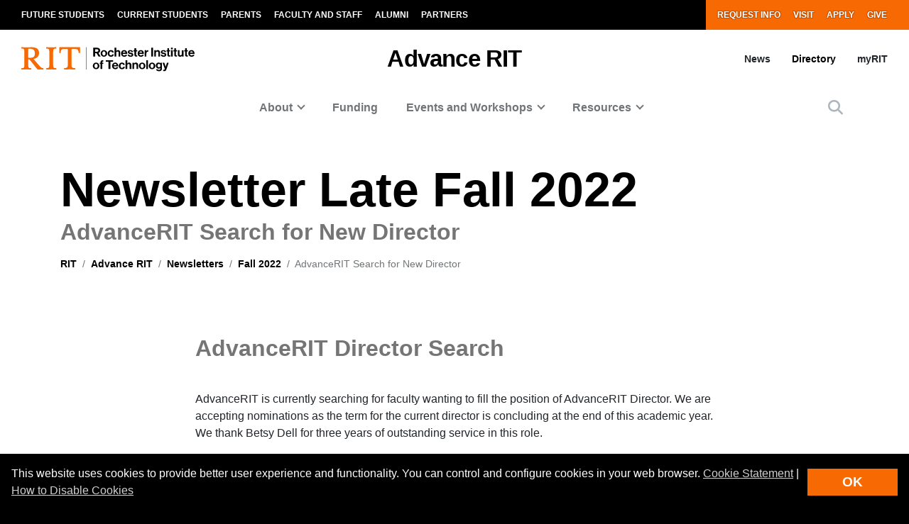

--- FILE ---
content_type: text/html; charset=UTF-8
request_url: https://www.rit.edu/advance/newsletter/late-fall-2022/story/advancerit-search-new-director
body_size: 14809
content:
<!-- START 'full_template_top' -->
<!DOCTYPE html>
<html lang="en" dir="ltr" prefix="content: http://purl.org/rss/1.0/modules/content/  dc: http://purl.org/dc/terms/  foaf: http://xmlns.com/foaf/0.1/  og: http://ogp.me/ns#  rdfs: http://www.w3.org/2000/01/rdf-schema#  schema: http://schema.org/  sioc: http://rdfs.org/sioc/ns#  sioct: http://rdfs.org/sioc/types#  skos: http://www.w3.org/2004/02/skos/core#  xsd: http://www.w3.org/2001/XMLSchema# ">
	<head>
		<!-- START 'head_meta_tags' -->
		    <meta name="college" content="Diversity and Inclusion"/>
		<meta charset="utf-8" />
<meta name="description" content="" />
<link rel="canonical" href="https://www.rit.edu/advance/newsletter/late-fall-2022/story/advancerit-search-new-director" />
<meta name="Generator" content="Drupal 10 (https://www.drupal.org)" />
<meta name="MobileOptimized" content="width" />
<meta name="HandheldFriendly" content="true" />
<meta name="viewport" content="width=device-width, initial-scale=1.0" />

		<!-- END 'head_meta_tags' -->

					<link rel="apple-touch-icon" sizes="180x180" href="/sites/all/themes/uwbase/rit_bootstrap_2019/favicon/apple-touch-icon.png">
			<link rel="icon" type="image/png" sizes="48x48" href="/sites/all/themes/uwbase/rit_bootstrap_2019/favicon/favicon-48x48.png">
			<link rel="icon" type="image/png" sizes="32x32" href="/sites/all/themes/uwbase/rit_bootstrap_2019/favicon/favicon-32x32.png">
			<link rel="icon" type="image/png" sizes="16x16" href="/sites/all/themes/uwbase/rit_bootstrap_2019/favicon/favicon-16x16.png">
			<link rel="manifest" href="/sites/all/themes/uwbase/rit_bootstrap_2019/favicon/site.webmanifest">
			<link rel="shortcut icon" href="/sites/all/themes/uwbase/rit_bootstrap_2019/favicon/favicon.ico">
		
		<link rel="preconnect" href="https://66356383.global.siteimproveanalytics.io">
		<link rel="preconnect" href="https://secure-ds.serving-sys.com">
		<link rel="preconnect" href="https://bs.serving-sys.com">
		<link rel="preconnect" href="https://connect.facebook.net">
		<link rel="preconnect" href="https://www.facebook.com">
		<link rel="preconnect" href="https://cdn.rit.edu">
		<link rel="preconnect" href="https://www.googletagmanager.com">
		<link rel="preconnect" href="https://www.google.com">
		<link rel="preconnect" href="https://www.google-analytics.com">
		<link rel="preconnect" href="https://s.ytimg.com">
		<link rel="preconnect" href="https://kit.fontawesome.com">
		<link rel="preconnect" href="https://kit-free.fontawesome.com">

										<!-- START 'title_tag' -->
		<title>AdvanceRIT Search for New Director | Advance RIT | RIT</title>
		<!-- END 'title_tag' -->

		<!-- START 'head_styles_and_scripts' -->
		<link rel="stylesheet" media="all" href="/advance/sites/rit.edu.advance/files/css/css_pY_khF8qqUPTHb-OlDlJ4j8ghOdSk2BwQhex2G9eOCA.css?delta=0&amp;language=en&amp;theme=rit_bootstrap_subtheme&amp;include=eJxtzkEOAiEMheELgag7T0MKNoiWYcIryeDpHWd0Y9z1b77Fi0LAcIHAJu53YYASw8Ta2F1bn0kOdKdlf0y1FZL8ZMOLSp4eX_JJ07L6UKtCG83-fDxdXJIaSCx0rCL9CPSgNy78T3Vw812zwK1p32m3NBhQLtvwFzwnTG8" />
<link rel="stylesheet" media="all" href="/advance/sites/rit.edu.advance/files/css/css_h3iMVmgGK4rTQhNofR7ggbLJ-dlWp_RoL__ECwTSLN8.css?delta=1&amp;language=en&amp;theme=rit_bootstrap_subtheme&amp;include=eJxtzkEOAiEMheELgag7T0MKNoiWYcIryeDpHWd0Y9z1b77Fi0LAcIHAJu53YYASw8Ta2F1bn0kOdKdlf0y1FZL8ZMOLSp4eX_JJ07L6UKtCG83-fDxdXJIaSCx0rCL9CPSgNy78T3Vw812zwK1p32m3NBhQLtvwFzwnTG8" />

		<link rel="stylesheet" href="https://kit.fontawesome.com/ae149fa543.css" media="print" onload="this.media='all'; this.onload=null;">
		<noscript><link rel="stylesheet" href="https://kit.fontawesome.com/ae149fa543.css"></noscript>
		<!-- CUSTOMBLOCK: <head> CSS -->
		<script type="application/json" data-drupal-selector="drupal-settings-json">{"path":{"baseUrl":"\/advance\/","pathPrefix":"","currentPath":"node\/377982","currentPathIsAdmin":false,"isFront":false,"currentLanguage":"en"},"pluralDelimiter":"\u0003","suppressDeprecationErrors":true,"gtag":{"tagId":"","consentMode":false,"otherIds":[],"events":[],"additionalConfigInfo":[]},"ajaxPageState":{"libraries":"[base64]","theme":"rit_bootstrap_subtheme","theme_token":null},"ajaxTrustedUrl":[],"gtm":{"tagId":null,"settings":{"data_layer":"dataLayer","include_environment":false},"tagIds":["GTM-TKNM7FX"]},"data":{"extlink":{"extTarget":true,"extTargetAppendNewWindowDisplay":true,"extTargetAppendNewWindowLabel":"(opens in a new window)","extTargetNoOverride":false,"extNofollow":false,"extTitleNoOverride":false,"extNoreferrer":false,"extFollowNoOverride":false,"extClass":"0","extLabel":"(link is external)","extImgClass":false,"extSubdomains":false,"extExclude":".*\\.rit\\.edu","extInclude":"","extCssExclude":"","extCssInclude":"","extCssExplicit":"","extAlert":false,"extAlertText":"This link will take you to an external web site. We are not responsible for their content.","extHideIcons":false,"mailtoClass":"0","telClass":"","mailtoLabel":"(link sends email)","telLabel":"(link is a phone number)","extUseFontAwesome":false,"extIconPlacement":"append","extPreventOrphan":false,"extFaLinkClasses":"fa fa-external-link","extFaMailtoClasses":"fa fa-envelope-o","extAdditionalLinkClasses":"","extAdditionalMailtoClasses":"","extAdditionalTelClasses":"","extFaTelClasses":"fa fa-phone","allowedDomains":null,"extExcludeNoreferrer":""}},"user":{"uid":0,"permissionsHash":"159d9ce5988ebd58592dad3be62d28e02d472e9222b0fcc1c20fb46943896998"}}</script>
<script src="/advance/sites/rit.edu.advance/files/js/js_Xc5reeqGn8UOFONUON6mYP5l4XPM0hak45cF_T8qECo.js?scope=header&amp;delta=0&amp;language=en&amp;theme=rit_bootstrap_subtheme&amp;include=eJxtzNEOwjAIBdAfWlf1za9pqBLsZNIANft8qyYmNnshOdwLuDmXxz1etVXgGb-cSIQYkwNF6mP0DAts_8t10uIpi7i5Qk2nw_Ecfwx20VLd9krEkoHDshv2O2FWfCLwkFvLfsMVhwfNUFPzwhY7w5vhwxeRpVp-"></script>
<script src="/advance/sites/all/modules/google_tag/js/gtag.js?t9ddcr"></script>
<script src="/advance/sites/all/modules/google_tag/js/gtm.js?t9ddcr"></script>

		<!-- CUSTOMBLOCK: <head> JS -->
		<!-- END 'head_styles_and_scripts' -->
	</head>
	<body class="node-377982 node-type-newsletter_story px-0 preload">
		<!-- START 'header_content' -->
				<nav aria-label="Skip to main content">
			<a href="#main-content" class="visually-hidden focusable">
				Skip to main content
			</a>
		</nav>
		<div id="overlay-body" class="position-fixed"></div>
		<div class="d-none">
			<svg xmlns="http://www.w3.org/2000/svg">
	<symbol viewBox="0 0 379.8 52.66" id="rit-logo-full">
		<title>RIT Logo with Text</title>
		<g id="rit_logo_with_text" data-name="Layer 2">
			<rect class="divider" x="142.23" width="0.75" height="49.01" fill="var(--color-2)"/>
			<g class="rit-full-text" fill="var(--color-2)">
				<path class="cls-1" d="M164.9,13.08h-3.2v7.48h-4.06V1.19h8.5A6.79,6.79,0,0,1,171.21,3a5.78,5.78,0,0,1,1.73,4.2,5.35,5.35,0,0,1-3.85,5.42l4.85,7.94h-4.55Zm-3.2-3.2h4.06c2.06,0,3.14-.95,3.14-2.65s-1.14-2.63-3.09-2.63H161.7Zm12.16,3.74a7.26,7.26,0,1,1,14.52,0,7.26,7.26,0,1,1-14.52,0Zm10.78,0c0-2.71-1.27-4.55-3.52-4.55s-3.52,1.84-3.52,4.55,1.25,4.52,3.52,4.52S184.64,16.33,184.64,13.62Zm4.76,0c0-4.14,2.71-7.34,6.93-7.34,3.6,0,5.82,2.09,6.31,5.09H199a2.55,2.55,0,0,0-2.55-2.14c-2.22,0-3.36,1.71-3.36,4.39S194.2,18,196.45,18a2.59,2.59,0,0,0,2.79-2.36h3.55c-.24,3-2.55,5.31-6.26,5.31C192.14,21,189.4,17.76,189.4,13.62Zm18.66-5.15h.08a4.43,4.43,0,0,1,4-2.19c2.87,0,4.79,2.17,4.79,5.2v9.07h-3.68V12a2.31,2.31,0,0,0-2.41-2.55,2.9,2.9,0,0,0-2.82,3.2v7.88h-3.68V1.19h3.68Zm10.51,5.12c0-4.12,2.79-7.31,6.85-7.31,4.47,0,6.85,3.41,6.85,8.37H222.2c.27,2.14,1.46,3.47,3.55,3.47a2.59,2.59,0,0,0,2.68-1.71h3.63c-.51,2.46-2.71,4.55-6.28,4.55C221.17,21,218.57,17.73,218.57,13.59Zm3.68-1.49h6.18a2.93,2.93,0,0,0-3-3C223.52,9.12,222.58,10.29,222.25,12.1Zm10.86,4h3.41c.24,1.6,1.38,2.3,3,2.3s2.55-.62,2.55-1.6c0-1.33-1.76-1.46-3.66-1.84-2.49-.49-4.93-1.16-4.93-4.2s2.49-4.44,5.66-4.44c3.66,0,5.69,1.81,6,4.6H241.8c-.16-1.49-1.11-2-2.68-2s-2.38.54-2.38,1.54c0,1.19,1.84,1.3,3.82,1.71,2.33.49,4.9,1.14,4.9,4.39,0,2.79-2.38,4.47-5.85,4.47C235.57,21,233.33,19,233.11,16.06ZM246,6.66H248V2.32h3.6V6.66h2.38V9.09h-2.38v7.37a1.22,1.22,0,0,0,1.38,1.38c.46,0,1.08,0,1.08,0v2.71s-.84.05-2.3.05c-1.79,0-3.76-.7-3.76-3.33V9.09H246Zm9,6.93c0-4.12,2.79-7.31,6.85-7.31,4.47,0,6.85,3.41,6.85,8.37H258.65c.27,2.14,1.46,3.47,3.55,3.47a2.59,2.59,0,0,0,2.68-1.71h3.63C268,18.87,265.8,21,262.22,21,257.62,21,255,17.73,255,13.59Zm3.68-1.49h6.18a2.93,2.93,0,0,0-3-3C260,9.12,259,10.29,258.7,12.1ZM274,8.88h.08c.84-1.57,1.79-2.38,3.41-2.38a2.4,2.4,0,0,1,.87.11V9.83h-.08c-2.41-.24-4.14,1-4.14,4v6.77h-3.68V6.66H274Zm10.83-7.69h3.93V20.55h-3.93ZM295,8.55h.08a4.51,4.51,0,0,1,4.12-2.28c2.87,0,4.79,2.17,4.79,5.2v9.07h-3.68V12a2.31,2.31,0,0,0-2.41-2.55,2.9,2.9,0,0,0-2.82,3.2v7.88h-3.68V6.66H295Zm10.4,7.5h3.41c.24,1.6,1.38,2.3,3,2.3s2.55-.62,2.55-1.6c0-1.33-1.76-1.46-3.66-1.84-2.49-.49-4.93-1.16-4.93-4.2s2.49-4.44,5.66-4.44c3.66,0,5.69,1.81,6,4.6h-3.33c-.16-1.49-1.11-2-2.68-2s-2.38.54-2.38,1.54c0,1.19,1.84,1.3,3.82,1.71,2.33.49,4.9,1.14,4.9,4.39,0,2.79-2.38,4.47-5.85,4.47C307.9,21,305.66,19,305.44,16.06Zm12.92-9.4h1.92V2.32h3.6V6.66h2.38V9.09h-2.38v7.37a1.22,1.22,0,0,0,1.38,1.38c.46,0,1.08,0,1.08,0v2.71s-.84.05-2.3.05c-1.79,0-3.76-.7-3.76-3.33V9.09h-1.92Zm9.8-5.47h3.68v3.3h-3.68Zm0,5.47h3.68V20.55h-3.68Zm5.25,0h1.92V2.32h3.6V6.66h2.38V9.09h-2.38v7.37a1.22,1.22,0,0,0,1.38,1.38c.46,0,1.08,0,1.08,0v2.71s-.84.05-2.3.05c-1.79,0-3.76-.7-3.76-3.33V9.09h-1.92ZM352,20.55V18.93h-.08a4.46,4.46,0,0,1-4,2c-3.09,0-4.82-2-4.82-5V6.66h3.66V15.3c0,1.63.73,2.52,2.3,2.52,1.73,0,2.79-1.3,2.79-3.14v-8h3.68V20.55Zm5.12-13.89H359V2.32h3.6V6.66H365V9.09h-2.38v7.37A1.22,1.22,0,0,0,364,17.84c.46,0,1.08,0,1.08,0v2.71s-.84.05-2.3.05c-1.79,0-3.76-.7-3.76-3.33V9.09h-1.92Zm9,6.93c0-4.12,2.79-7.31,6.85-7.31,4.47,0,6.85,3.41,6.85,8.37H369.73c.27,2.14,1.46,3.47,3.55,3.47A2.59,2.59,0,0,0,376,16.41h3.63c-.51,2.46-2.71,4.55-6.28,4.55C368.7,21,366.1,17.73,366.1,13.59Zm3.68-1.49H376a2.93,2.93,0,0,0-3-3C371.05,9.12,370.11,10.29,369.78,12.1Z"/><path class="cls-1" d="M156.66,41a7.26,7.26,0,1,1,14.52,0,7.26,7.26,0,1,1-14.52,0Zm10.78,0c0-2.71-1.27-4.55-3.52-4.55S160.4,38.28,160.4,41s1.25,4.52,3.52,4.52S167.44,43.69,167.44,41Z"/><path class="cls-1" d="M171.83,34h1.9V32.78c0-3.39,2.63-4.58,6.18-4.2v2.84c-1.73-.08-2.49.14-2.49,1.57v1h2.49v2.55h-2.49V47.92h-3.68V36.57h-1.9Z"/><path class="cls-1" d="M185.42,28.55H201v3.3h-5.82V47.92h-3.93V31.86h-5.82Z"/><path class="cls-1" d="M198.88,41c0-4.12,2.79-7.31,6.85-7.31,4.47,0,6.85,3.41,6.85,8.37H202.51c.27,2.14,1.46,3.47,3.55,3.47a2.59,2.59,0,0,0,2.68-1.71h3.63c-.51,2.46-2.71,4.55-6.28,4.55C201.48,48.33,198.88,45.1,198.88,41Zm3.68-1.49h6.18a2.93,2.93,0,0,0-3-3C203.84,36.49,202.89,37.66,202.56,39.47Z"/><path class="cls-1" d="M213.61,41c0-4.14,2.71-7.34,6.93-7.34,3.6,0,5.82,2.09,6.31,5.09h-3.6a2.55,2.55,0,0,0-2.55-2.14c-2.22,0-3.36,1.71-3.36,4.39s1.06,4.39,3.3,4.39A2.59,2.59,0,0,0,223.44,43H227c-.24,3-2.55,5.31-6.26,5.31C216.35,48.33,213.61,45.13,213.61,41Z"/><path class="cls-1" d="M232.27,35.84h.08a4.43,4.43,0,0,1,4-2.19c2.87,0,4.79,2.17,4.79,5.2v9.07H237.5V39.39a2.31,2.31,0,0,0-2.41-2.55,2.9,2.9,0,0,0-2.82,3.2v7.88h-3.68V28.55h3.68Z"/><path class="cls-1" d="M247.06,35.92h.08a4.51,4.51,0,0,1,4.12-2.28c2.87,0,4.79,2.17,4.79,5.2v9.07h-3.68V39.39A2.31,2.31,0,0,0,250,36.84a2.9,2.9,0,0,0-2.82,3.2v7.88h-3.68V34h3.6Z"/><path class="cls-1" d="M257.64,41a7.26,7.26,0,1,1,14.52,0,7.26,7.26,0,1,1-14.52,0Zm10.78,0c0-2.71-1.27-4.55-3.52-4.55s-3.52,1.84-3.52,4.55,1.25,4.52,3.52,4.52S268.42,43.69,268.42,41Z"/><path class="cls-1" d="M273.92,28.55h3.68V47.92h-3.68Z"/><path class="cls-1" d="M279.36,41a7.26,7.26,0,1,1,14.52,0,7.26,7.26,0,1,1-14.52,0Zm10.78,0c0-2.71-1.27-4.55-3.52-4.55S283.1,38.28,283.1,41s1.25,4.52,3.52,4.52S290.14,43.69,290.14,41Z"/><path class="cls-1" d="M295.2,48.33h3.66c.3.87,1.08,1.54,2.79,1.54,2.09,0,3.09-1,3.09-2.9V45.46h-.08A4.49,4.49,0,0,1,301,47.08c-3.09,0-6.12-2.44-6.12-6.64s2.49-6.8,6-6.8a4.48,4.48,0,0,1,3.85,1.84h.05V34h3.55V46.86a5.39,5.39,0,0,1-1.65,4.23,7.27,7.27,0,0,1-5,1.57C297.91,52.66,295.58,51,295.2,48.33Zm9.72-8c0-2-1.08-3.76-3.3-3.76-1.87,0-3.11,1.46-3.11,3.79s1.25,3.74,3.14,3.74C304,44.13,304.92,42.42,304.92,40.36Z"/><path class="cls-1" d="M311,49.57h1.3c1.46,0,2.06-.76,2.06-1.9a12.05,12.05,0,0,0-1.06-3.76L309.61,34h3.87l2.06,6.26c.43,1.27.89,3,.89,3h.05s.38-1.76.81-3l2-6.26H323l-4.85,14.25c-1.06,3.09-2.09,4.2-4.9,4.2H311Z"/>
			</g>
			<g class="rit-short-text" fill="var(--color-1)">
				<path d="M15.58,3.52a17.89,17.89,0,0,1,3.54-.07l1,0c6.15,0,9.68,3.63,9.68,10,0,4.61-1.22,7.26-3.94,8.59-2.54,1.24-6.21,1.23-10.46,1.23H15V5.76c0-.09,0-.19,0-.3,0-.71,0-1.67.55-1.94M48.21,49V46L47.86,46c-3.48-.55-4.53-1-6.82-3.62L26.69,25.73c7.55-1,12.21-6,12.21-13.3,0-4.74-1.81-8.15-5.39-10.16C30.8.75,27,0,22,0c-1.51,0-3.07.09-4.57.15S14.32.26,12.82.3C10.76.26,8.65.21,6.61.15S2.47,0,.42,0H0V3H.6C2.89,3,5.47,3,6.15,5.24c.63,1.9.63,7.25.63,9v20c0,2.86,0,7.64-.63,9.55C5.45,46,2.66,46,.41,46H0v3H.42c1.81,0,3.64-.09,5.41-.15s3.6-.11,5.39-.15,3.57.1,5.3.15,3.26.11,4.87.14h.42V46h-.6c-2.25,0-4.81,0-5.55-2.19-.63-1.9-.63-6.7-.63-9V26.59c2.68,0,2.92.31,4.3,2,.26.31.55.67.88,1.06l12,15L35.7,49h.21c.9,0,1.82-.09,2.71-.14s1.79-.11,2.68-.15c1.07,0,2.17.09,3.22.15s2.17.11,3.25.14Z"/><path d="M69.74,34.23V14.78c0-2.29,0-7.64.69-9.53C71.27,3,74,3,76.25,3h.41V0h-.42c-1.78,0-3.6.09-5.35.14S67.21.26,65.37.3,61.89.21,60.19.15,56.72,0,55,0h-.42V3H55c2.22,0,5,0,5.82,2.2.69,1.89.69,7.24.69,9.53V34.23c0,2.29,0,7.64-.69,9.53C60,46,57.19,46,55,46h-.41v3H55c1.81,0,3.67-.09,5.46-.15s3.63-.11,5.41-.15,3.55.09,5.29.15,3.42.11,5.09.14h.42V46h-.41c-2.22,0-5,0-5.82-2.2-.69-1.89-.69-7.25-.69-9.53"/><path d="M128.68,12.72V0H83.22V12.72h3v-.4C86.51,4,89.64,3.7,96.71,3.7h.73c1.76,0,3.42,0,4.07.63a1.24,1.24,0,0,1,.32.92V38.66c0,5-.69,7-7.61,7.3l-.39,0v3h.42c2,0,3.95-.09,5.85-.15s3.74-.11,5.6-.14,4,.09,6,.15,4,.11,6,.15h.42V46l-.4,0c-6.92-.29-7.61-2.34-7.61-7.3V5.25a1.11,1.11,0,0,1,.32-.83c.8-.79,3-.76,4.76-.73h1c6.91,0,9.14,2,9.54,8.63l0,.39Z"/>
			</g>
		</g>
	</symbol>
	<symbol viewBox="0 0 129 50" id="rit-logo-short">
		<g class="rit-short-text">
			<path d="M15.58,3.52a17.89,17.89,0,0,1,3.54-.07l1,0c6.15,0,9.68,3.63,9.68,10,0,4.61-1.22,7.26-3.94,8.59-2.54,1.24-6.21,1.23-10.46,1.23H15V5.76c0-.09,0-.19,0-.3,0-.71,0-1.67.55-1.94M48.21,49V46L47.86,46c-3.48-.55-4.53-1-6.82-3.62L26.69,25.73c7.55-1,12.21-6,12.21-13.3,0-4.74-1.81-8.15-5.39-10.16C30.8.75,27,0,22,0c-1.51,0-3.07.09-4.57.15S14.32.26,12.82.3C10.76.26,8.65.21,6.61.15S2.47,0,.42,0H0V3H.6C2.89,3,5.47,3,6.15,5.24c.63,1.9.63,7.25.63,9v20c0,2.86,0,7.64-.63,9.55C5.45,46,2.66,46,.41,46H0v3H.42c1.81,0,3.64-.09,5.41-.15s3.6-.11,5.39-.15,3.57.1,5.3.15,3.26.11,4.87.14h.42V46h-.6c-2.25,0-4.81,0-5.55-2.19-.63-1.9-.63-6.7-.63-9V26.59c2.68,0,2.92.31,4.3,2,.26.31.55.67.88,1.06l12,15L35.7,49h.21c.9,0,1.82-.09,2.71-.14s1.79-.11,2.68-.15c1.07,0,2.17.09,3.22.15s2.17.11,3.25.14Z"/><path d="M69.74,34.23V14.78c0-2.29,0-7.64.69-9.53C71.27,3,74,3,76.25,3h.41V0h-.42c-1.78,0-3.6.09-5.35.14S67.21.26,65.37.3,61.89.21,60.19.15,56.72,0,55,0h-.42V3H55c2.22,0,5,0,5.82,2.2.69,1.89.69,7.24.69,9.53V34.23c0,2.29,0,7.64-.69,9.53C60,46,57.19,46,55,46h-.41v3H55c1.81,0,3.67-.09,5.46-.15s3.63-.11,5.41-.15,3.55.09,5.29.15,3.42.11,5.09.14h.42V46h-.41c-2.22,0-5,0-5.82-2.2-.69-1.89-.69-7.25-.69-9.53"/><path d="M128.68,12.72V0H83.22V12.72h3v-.4C86.51,4,89.64,3.7,96.71,3.7h.73c1.76,0,3.42,0,4.07.63a1.24,1.24,0,0,1,.32.92V38.66c0,5-.69,7-7.61,7.3l-.39,0v3h.42c2,0,3.95-.09,5.85-.15s3.74-.11,5.6-.14,4,.09,6,.15,4,.11,6,.15h.42V46l-.4,0c-6.92-.29-7.61-2.34-7.61-7.3V5.25a1.11,1.11,0,0,1,.32-.83c.8-.79,3-.76,4.76-.73h1c6.91,0,9.14,2,9.54,8.63l0,.39Z"/>
		</g>
	</symbol>
</svg>
		</div>
		<noscript><iframe src="https://www.googletagmanager.com/ns.html?id=GTM-TKNM7FX"
                  height="0" width="0" style="display:none;visibility:hidden"></iframe></noscript>

		  <div class="dialog-off-canvas-main-canvas" data-off-canvas-main-canvas>
    


	

			<!-- START 'header__mobile' -->
	<header aria-label="Mobile header" id="header--mobile" class="no-link-underlines">
										<div id="mobile-progress-bar" class="progressz position-fixed w-100 bg-white d-md-none">
					<div class="progress-barz h-100" role="progressbar" aria-label="Content Progress Bar"></div>
			</div>
											<nav id="header--mobile--section-jump" class="d-md-none border-bottom shadow-sm">
					<div class="text-center">
				<div class="jump-nav-container d-block d-md-none"></div>
			</div>
			</nav>
										
	<!-- START 'nav_main_mobile' -->
	<nav id="header--mobile--nav--left" class="position-fixed d-md-none h-100 p-2 pb-4 font-weight-bold bg-black">
		<a href="" class="d-inline-block p-1 px-3 text-white button--close" aria-label="Close Menu Button" role="button">&#x2715;</a>
		<div>
																	

				<div class="container">
								<a href="/request-information" class="nav-link first py-0 pr-2 d-inline-block w-auto cta-mobile-nav-link cta-mobile-nav-link-main nav-link-smaller text-gray-500 font-weight-normal ">Request Info</a>
							<a href="/visit" class="nav-link py-0 pr-2 d-inline-block w-auto cta-mobile-nav-link cta-mobile-nav-link-main nav-link-smaller text-gray-500 font-weight-normal ">Visit</a>
							<a href="/admissions/apply" class="nav-link py-0 pr-2 d-inline-block w-auto cta-mobile-nav-link cta-mobile-nav-link-main nav-link-smaller text-gray-500 font-weight-normal ">Apply</a>
																					<a href="/giving" class="nav-link last py-0 pr-2 d-inline-block w-auto cta-mobile-nav-link cta-mobile-nav-link-main nav-link-smaller text-gray-500 font-weight-normal ">Give</a>
		
							
		</div>
										<hr class="m-3" />
				
				<nav role="navigation" aria-labelledby="block-mainnavigation-2-menu" id="block-mainnavigation-2" class="block block-menu navigation menu--main">
            
  <h2 class="visually-hidden" id="block-mainnavigation-2-menu">Mobile main navigation</h2>
  

        <!-- START 'nav_main_mobile_menu' --><ul data-region="primary_menu" block="mainnavigation_2" class="nav justify-content-center"><li class="nav-item expanded dropdown" id="menu-item-0-1"><a id="main-nav-mobile--link--about" class="  nav-link  dropdown-toggle py-2" data-toggle="dropdown" aria-expanded="false" aria-haspopup="true" data-target="#" role="button">About</a><ul class="dropdown-menu px-0 "><li class="dropdown-item px-3 py-0" id="menu-item-0-1-1"><a href="/advance/our-team" class="d-block py-2    " >
						Our Team
					</a></li><li class="dropdown-item px-3 py-0" id="menu-item-0-1-2"><a href="/advance/crew" class="d-block py-2 border-top border-dark   " >
						Council for the Representation and Engagement of Women Faculty
					</a></li><li class="dropdown-item px-3 py-0 mb-3 collapsed" id="menu-item-0-1-3"><a href="/advance/newsletter" class="d-block py-2 border-top border-dark   " >
						Newsletters
					</a></li></ul></li><li class="nav-item" id="menu-item-0-2"><a href="/advance/funding" class="  nav-link  " >
						Funding
					</a></li><li class="nav-item expanded dropdown" id="menu-item-0-3"><a id="main-nav-mobile--link--events-and-workshops" class="  nav-link  dropdown-toggle py-2" data-toggle="dropdown" aria-expanded="false" aria-haspopup="true" data-target="#" role="button">Events and Workshops</a><ul class="dropdown-menu px-0 "><li class="dropdown-item px-3 py-0" id="menu-item-0-3-1"><a href="/advance/past-connectivity-events" class="d-block py-2    " >
						Past Connectivity Events
					</a></li><li class="dropdown-item px-3 py-0" id="menu-item-0-3-2"><a href="/advance/upcoming-events" class="d-block py-2 border-top border-dark   " >
						Upcoming Events
					</a></li><li class="dropdown-item px-3 py-0 mb-3" id="menu-item-0-3-3"><a href="/advance/events-and-workshops" class="d-block py-2 border-top border-dark   " >
						View all events and workshops
					</a></li></ul></li><li class="nav-item expanded dropdown" id="menu-item-0-4"><a id="main-nav-mobile--link--resources" class="  nav-link  dropdown-toggle py-2" data-toggle="dropdown" aria-expanded="false" aria-haspopup="true" data-target="#" role="button">Resources</a><ul class="dropdown-menu px-0 "><li class="dropdown-item px-3 py-0" id="menu-item-0-4-1"><a href="/advance/overview-of-resources" class="d-block py-2    " >
						Overview
					</a></li><li class="dropdown-item px-3 py-0" id="menu-item-0-4-2"><a href="/advance/advancerit-library-0" class="d-block py-2 border-top border-dark   " >
						AdvanceRIT Library
					</a></li><li class="dropdown-item px-3 py-0 mb-3" id="menu-item-0-4-3"><a href="/advance/national-center-faculty-development-and-diversity" class="d-block py-2 border-top border-dark   " >
						NCFDD
					</a></li></ul></li></ul><!-- END 'nav_main_mobile_menu' -->
  </nav>


									<hr class="m-3" />
					<!-- START 'nav_mobile_left_additional_links' -->
					<div class="container">
													<a class="nav-link first py-0 pr-2 d-inline-block w-auto nav-link-smaller font-weight-normal text-gray-500 " href="https://www.rit.edu/myrit/">myRIT</a>
																			<a class="nav-link py-0 pr-2 d-inline-block w-auto nav-link-smaller font-weight-normal text-gray-500 " href="https://www.rit.edu/advance/news">News</a>
																															<a class="nav-link last py-0 d-inline-block w-auto nav-link-smaller font-weight-normal text-gray-500 " href="/advance/our-team">Directory</a>
						
										</div>
					<!-- END 'nav_mobile_left_additional_links' -->
									</div>
	</nav>
	<!-- END 'nav_main_mobile' -->
									<!-- START 'header_mobile_top_bars' -->
				<div id="header--mobile--top-bars">
											
	<section id="header--mobile--rit-bar" class="position-relative d-md-none w-100 py-2 bg-white no-link-underlines text-align-center">
					<a href="/" class="rit--logo position-relative d-inline-block my-2" aria-label="Rochester Institute of Technology">
				<svg class="w-100 h-100">
					<use xlink:href="#rit-logo-short" />
				</svg>
			</a>
			</section>
													
	<section id="header--mobile--title-bar" class="position-relative d-md-none w-100 py-3 bg-white no-link-underlines">
		<div class="container">
			<div class="row">
									
	<div class="left position-relative">
					<div class="nav--main--button position-absolute d-inline-block align-top">
				<a href="" class="fa fa-bars p-2 text-black" aria-label="Main Menu Toggle" role="button"></a>
			</div>
							<!-- START 'header_mobile_title_bar_title' -->
				<a href="https://www.rit.edu/advance/" class="h6 d-inline-block mb-0 text-black site-title site-title--rit-main">
					Advance RIT				</a>
				<!-- END 'header_mobile_title_bar_title' -->
						</div>
	<div class="right text-right position-absolute">
									<div class="search--button d-inline-block align-top">
					<a href="" class="p-2" data-toggle="modal" data-target="#searchModal" role="button">
						<span class="fa fa-search pt-2 text-black" title="Site Search Button"></span>
					</a>
				</div>
										<div class="nav--overflow--button d-inline-block mr-3 align-top">
					<a href="" class="fa fa-ellipsis-v p-2 text-black" aria-label="Overflow Menu Toggle" role="button"></a>
				</div>
						</div>
							</div>
		</div>
	</section>
						</div>
				<!-- END 'header_mobile_top_bars' -->
										<nav id="header--mobile--nav--right" class="position-fixed d-md-none h-100 p-2 pb-4 bg-white">
		<div class="text-right">
			<a href="" class="d-inline-block p-1 px-3 text-black button--close" aria-label="Close Menu Button" role="button">&#x2715;</a>
		</div>
		<div>
							<!-- START 'nav_mobile_persona' -->
				<div class="p-2 px-3 font-weight-bold">
					
						<a href="/future-students" class="nav-link pl-0 first pl-0 text-black py-3 ">Future Students</a>
							<a href="/current-students" class="nav-link pl-0 text-black py-3 ">Current Students</a>
							<a href="/parents-and-families" class="nav-link pl-0 text-black py-3 ">Parents</a>
							<a href="/faculty-and-staff" class="nav-link pl-0 text-black py-3 ">Faculty and Staff</a>
							<a href="/alumni/" class="nav-link pl-0 text-black py-3 ">Alumni</a>
							<a href="/partners" class="nav-link pl-0 text-black py-3 ">Partners</a>
							</div>
				<!-- END 'nav_mobile_persona' -->
									<div class="container">
						<hr class="my-3 border-dark" />
					</div>
										

				<div class="container">
								<a href="/request-information" class="nav-link first py-0 pr-2 d-inline-block w-auto cta-mobile-nav-link cta-mobile-nav-link-overflow nav-link-smaller text-gray-800 font-weight-normal ">Request Info</a>
							<a href="/visit" class="nav-link py-0 pr-2 d-inline-block w-auto cta-mobile-nav-link cta-mobile-nav-link-overflow nav-link-smaller text-gray-800 font-weight-normal ">Visit</a>
							<a href="/admissions/apply" class="nav-link py-0 pr-2 d-inline-block w-auto cta-mobile-nav-link cta-mobile-nav-link-overflow nav-link-smaller text-gray-800 font-weight-normal ">Apply</a>
																					<a href="/giving" class="nav-link last py-0 pr-2 d-inline-block w-auto cta-mobile-nav-link cta-mobile-nav-link-overflow nav-link-smaller text-gray-800 font-weight-normal ">Give</a>
		
							
		</div>
														</div>
	</nav>
					</header>
	<!-- END 'header__mobile' -->
	<!-- START 'header' -->
	<header aria-label="Desktop header" id="header">
										<div id="browser-support--message" class="d-none alert-container"></div>
											<!-- START 'header__top' -->
	<section id="header--top" class="d-none d-md-block bg-black text-uppercase font-weight-bold">
		<div class="container">
			<div class="row">
								 	<div class="col-9 col-mdlg-8">
														<nav aria-label="Persona-based navigation" id="nav--global--left" class="nav">
					<!-- START 'nav_persona' -->
			
						<a href="/future-students" class="nav-link pl-0 first white-on-black ">Future Students</a>
							<a href="/current-students" class="nav-link white-on-black ">Current Students</a>
							<a href="/parents-and-families" class="nav-link white-on-black ">Parents</a>
							<a href="/faculty-and-staff" class="nav-link white-on-black ">Faculty and Staff</a>
							<a href="/alumni/" class="nav-link white-on-black ">Alumni</a>
							<a href="/partners" class="nav-link white-on-black ">Partners</a>
						<!-- END 'nav_persona' -->
			</nav>
											</div>
					<div class="col-3 col-mdlg-4 pl-md-0">
														<nav aria-label="Action items" id="nav--global--right" class="nav justify-content-end">
					<!-- START 'nav_global' -->
			

						<a href="/request-information" class="nav-link first white-on-orange cta-nav-link bg-primary ">Request Info</a>
							<a href="/visit" class="nav-link white-on-orange cta-nav-link bg-primary ">Visit</a>
							<a href="/admissions/apply" class="nav-link white-on-orange cta-nav-link bg-primary ">Apply</a>
							<a href="/giving/" class="nav-link last white-on-orange cta-nav-link bg-primary ">Give</a>
						<!-- END 'nav_global' -->
			</nav>
											</div>
							</div>
		</div>
	</section>
	<!-- END 'header__top' -->
										<div id="emergency-message-container" class="d-none alert-container"></div>
														
	
	
	<section id="header--middle" class="d-none d-md-block py-3 pt-3 pt-xxl-4">
		<div class="container">
			<div class="row align-items-center">
									<div class="col-3">
									
	<div id="header--middle--left">
					<div id="header--middle--logo" class="d-none d-md-block">
				<!-- START 'header_middle_left_link' -->
					<a href="/" class="logo full-logo position-relative d-inline-block" aria-label="RIT homepage">
		<svg class="w-100 h-100" aria-labelledby="header-rit-logo-full" role="img">
			<title id="header-rit-logo-full">RIT logo and full name</title>
			<use xlink:href="#rit-logo-full" />
		</svg>
	</a>
				<!-- END 'header_middle_left_link' -->
			</div>
			</div>
							</div>
					<div class="col-12 col-md-6">
									
	<!-- START 'header_middle_middle_content' -->
	<div id="header--middle--middle">
					<div id="header--middle--site-text">
				<div class="mb-0 mt-0 h2 text-center font-weight-bold text-black">
					<!-- START 'header_middle_middle_link' -->
											<a href="https://www.rit.edu/advance/" class="text-black d-inline-block" style="padding: 0.5625rem 0;">Advance RIT</a>
										<!-- END 'header_middle_middle_link' -->
				</div>
			</div>
			</div>
	<!-- END 'header_middle_middle_content' -->
							</div>
					<div class="col-3">
										
	<div id="header--middle--right" class="d-none d-md-block">
								<nav aria-label="Secondary RIT navigation" id="header--middle--static-links" class="nav justify-content-end font-weight-bold">
									<a href="https://www.rit.edu/advance/news" class="nav-link py-0">News</a>
													<a href="/advance/our-team" class="nav-link black-on-white py-0">Directory</a>
													<a href="https://www.rit.edu/myrit/" class="nav-link pr-0 py-0">myRIT</a>
							</nav>
		
			</div>
							</div>
							</div>
		</div>
	</section>
								<!-- START 'header__bottom' -->
	<section id="header--bottom" class="d-none d-md-block mt-0">
						<!-- START 'nav_main_desktop' -->
	<nav aria-label="Primary site navigation" id="nav--main" class="font-weight-bold">
					<div id="block-rit-bootstrap-subtheme-rit-main-menu" class="position-relative block block-system block-system-menu-blockmain">
  
    
      <!-- START 'nav_main_desktop_menu' --><ul data-region="primary_menu" block="rit_bootstrap_subtheme_rit_main_menu" class="no-slab-nav nav justify-content-center"><li class="nav-item expanded dropdown"><a tabindex="0" id="main-nav--link--about" class="nav-link  dropdown-toggle  " data-target="#" data-toggle="dropdown" aria-expanded="false" aria-haspopup="true" role="button">About</a><!-- START 'subnav_about' --><div class="dropdown-menu"><div class="dropdown-item container row m-auto py-3"><ul class="mw-100 px-3"><li class="dropdown-item"><a href="/advance/our-team" class="    dropdown-link" >
													Our Team
											</a></li><li class="dropdown-item"><a href="/advance/crew" class="    dropdown-link" >
													Council for the Representation and Engagement of Women Faculty
											</a></li><li class="dropdown-item collapsed"><a href="/advance/newsletter" class="    dropdown-link" >
													Newsletters
											</a></li></ul></div></div><!-- END 'subnav_about' --></li><li class="nav-item"><a href="/advance/funding" class="nav-link    " >
													Funding
											</a></li><li class="nav-item expanded dropdown"><a tabindex="0" id="main-nav--link--events-and-workshops" class="nav-link  dropdown-toggle  " data-target="#" data-toggle="dropdown" aria-expanded="false" aria-haspopup="true" role="button">Events and Workshops</a><!-- START 'subnav_events-and-workshops' --><div class="dropdown-menu"><div class="dropdown-item container row m-auto py-3"><ul class="mw-100 px-3"><li class="dropdown-item"><a href="/advance/past-connectivity-events" class="    dropdown-link" >
													Past Connectivity Events
											</a></li><li class="dropdown-item"><a href="/advance/upcoming-events" class="    dropdown-link" >
													Upcoming Events
											</a></li><li class="dropdown-item"><a href="/advance/events-and-workshops" class="    dropdown-link" >
													View all events and workshops
											</a></li></ul></div></div><!-- END 'subnav_events-and-workshops' --></li><li class="nav-item expanded dropdown"><a tabindex="0" id="main-nav--link--resources" class="nav-link  dropdown-toggle  " data-target="#" data-toggle="dropdown" aria-expanded="false" aria-haspopup="true" role="button">Resources</a><!-- START 'subnav_resources' --><div class="dropdown-menu"><div class="dropdown-item container row m-auto py-3"><ul class="mw-100 px-3"><li class="dropdown-item"><a href="/advance/overview-of-resources" class="    dropdown-link" >
													Overview
											</a></li><li class="dropdown-item"><a href="/advance/advancerit-library-0" class="    dropdown-link" >
													AdvanceRIT Library
											</a></li><li class="dropdown-item"><a href="/advance/national-center-faculty-development-and-diversity" class="    dropdown-link" >
													NCFDD
											</a></li></ul></div></div><!-- END 'subnav_resources' --></li></ul><!-- END 'nav_main_desktop_menu' -->
  </div>

			</nav>
	<!-- END 'nav_main_desktop' -->
			</section>
	<!-- END 'header__bottom' -->
											<section id="header--search" class="d-none d-md-block">
		<div class="container">
							<div class="position-relative">
					<div class="search--button position-absolute">
				 		<a href="#" class="p-2 mb-1 d-inline-block" data-toggle="modal" data-target="#searchModal" role="button">
				 			<span class="fa fa-search" title="Site Search Button"></span>
				 		</a>
					</div>
				</div>
					</div>
	</section>
						</header>
	<!-- END 'header' -->

		<main role="main">
	<!-- END 'header_content' -->
	<!-- END 'full_template_top' -->
	<!-- START 'main_content' -->
		<a id="main-content" tabindex="-1" role="button" aria-label="Main Content"></a>									<div data-drupal-messages-fallback class="hidden"></div>



	



	

			<div class="advanced-page-content block-system-main-block node--published node__content" id="block-rit-bootstrap-subtheme-content">
			  <div class="container">
    <h1 class="sr-only">AdvanceRIT Search for New Director | Late Fall 2022</h1>
    <div class="text-black h1 page-header mb-2 mb-md-0 pt-5 ">Newsletter Late Fall 2022</div>
    <div class="h3 mb-n2">AdvanceRIT Search for New Director</div>
  </div>

				

	<div class="container">
		<div id="breadcrumbs--system" class="mt-md-4">
							<nav class="breadcrumb" role="navigation" aria-label="Breadcrumb">
					<ol>
													<li class="d-inline">
								<a href="/"  class="d-none d-md-inline">RIT</a>
								<a href="/"  class="d-md-none position-relative" id="breadcrumbOverflow">
									<span class="fal fa-long-arrow-left"></span>
								</a>
								<span class="spacer px-1 d-none d-md-inline">/</span>
							</li>
																			<li class="d-inline not-main">
								<a href="/advance/" >Advance RIT</a>
								<span class="spacer px-1 d-none d-md-inline">/</span>
							</li>
															<li class="d-inline">
				<a href="/advance/newsletter">Newsletters</a>
				<span class="spacer px-1 ">/</span>
			</li>
            <li class="d-inline">
				<a href="/advance/newsletter/late-fall-2022">Fall 2022</a>
				<span class="spacer px-1 ">/</span>
			</li>
			<li class="d-inline">
				<span id="page-title">AdvanceRIT Search for New Director</span>
			</li>
							</ol>
				</nav>
					</div>
	</div>

					<div class="single-column-container page-row position-relative border-bottom-0 paragraph paragraph--type-- paragraph--view-mode--full">
					
						
							
							
								
															<div class="position-relative content-row--container container pt-5 pb-md-6 pb-5">
												<div class="page-columns ">
														<div class="row">
				
					
							<div class="page-column-full-width page-column">
						<div class="row newsletter">
        <div class="col-xl-8 col-md-11 col-lg-9 mx-auto">
          <div class="newsletter-story featured-story">
                           <div class="story-subtitle"></div>
            <div class="featured-story-summary">
              
            <div class="clearfix text-formatted field field--name-body field--type-text-with-summary field--label-hidden field__item"><h3><span><span><span><strong><span><span><span></span></span></span></strong></span></span></span></h3>

<h3><strong><span><span><span><span><span><span>AdvanceRIT Director Search</span></span></span></span></span></span></strong></h3>

<p><span><span><span><span>AdvanceRIT is currently searching for faculty wanting to fill the position of AdvanceRIT Director. We are accepting nominations as the term for the current director is concluding at the end of this academic year. We thank Betsy Dell for three years of outstanding service in this role.</span></span></span></span></p>

<p><span><span><span><span>The new director will lead initiatives and programming that advance the recruitment, retention, and promotion of women faculty and promot a more inclusive culture for all at Rochester Institute of Technology. The AdvanceRIT Director also serves as the Fauclty Associate for Women.</span></span></span></span></p>

<p><span><span><span><span>To nominane yourself or a teured faculty member at RIT, please complete and submit this </span><a href="https://rit.az1.qualtrics.com/jfe/form/SV_51InEu0xzbmb9Sm"><span>form</span></a><span>. Nominations are due by <strong>Friday, January 20, 2023. </strong>For more information you can click </span><a href="https://www.rit.edu/advance/director-search"><span>here</span></a><span></span></span></span></span></p>

<p><span><span><span><span> </span></span></span></span></p>

<p><a href="https://www.rit.edu/advance/newsletter/late-fall-2022/story/connectivity-series-past-events">Continue to next story</a></p></div>
      
            </div>
          </div>
        </div>
      </div>
				</div>
											</div>
						</div>
					</div>

									

		
		</div>

		</div>
	

	
			<!-- END 'main_content' -->
	<!-- START 'full_template_bottom' -->
	<!-- START 'footer_content' -->
	</main>

	
	<!-- START 'footer' -->
	<footer id="footer">
		<!-- START 'footer_site' -->
					<section id="footer--site" class="bg-light">
					<div class="container">
				<div class="row">
												<div id="footer--site--top-left" class="col-12 col-lg-4 mb-4 mb-lg-5 order-1">
												<div id="footer--site--top-left--site-logo">
							<a href="https://www.rit.edu/advance/" class="d-inline-block" aria-label="Advance&#x20;RIT">
													<img src="/advance/DrupalFiles/images/site-lockup.svg" alt="Advance RIT logo lockup" />
											</a>
					</div>
								</div>
		<div id="footer--site--top-middle" class="col-12 col-md-8 col-lg-5 mb-3 mb-lg-5 order-3 order-lg-2">
										<div class="row">
					<div class="col-12 col-lg-5 address-content order-2 order-lg-1">
									<p class="h5 sr-only">Address and Phone</p>
																<p class="mb-0">
									Student Alumni Union (SAU) 1180<br/>
									Rochester Institute of Technology<br/>
									Rochester, NY 14623<br/>
									<a href="mailto:advancewomen@rit.edu"><strong>advancewomen@rit.edu</strong></a><br/>
									(585) 475-7868

								</p>
										</div>
			<div class="col-12 col-lg-7 order-1 order-lg-2">
									<nav aria-label="Advance RIT social media accounts" class="social mb-4 mb-lg-0 mt-3 mt-lg-0 pb-2 pb-lg-0 ml-lg-n2">
													<div  id="block-rit-bootstrap-subtheme-site-social-media">
  
 
  

        <ul block="rit_bootstrap_subtheme_site_social_media" class="menu--social menu--social--dark mx-auto mx-lg-0 nav nav-0"><li class="p-0 mt-3 mr-2 rounded-circle bg-black icon--facebook nav-item menu-level-0"><a href="https://www.facebook.com/ADVANCERITCREW" class="nav-link  dark-on-light social-link"><span class="fab fa-facebook-f" title="facebook"></span></a></li><li class="p-0 mt-3 mr-0 rounded-circle bg-black icon--twitter nav-item menu-level-0"><a href="https://twitter.com/advance_rit" class="nav-link  dark-on-light social-link"><span class="fab fa-x-twitter" title="twitter"></span></a></li></ul>
  </div>
											</nav>
							</div>
			</div>
							</div>
		<div id="footer--site--top-right" class="col-12 col-md-4 col-lg-3 mb-4 mb-lg-5 order-4 order-lg-3">
																		<div class="text-center text-lg-left">
									<a href="https://www.rit.edu/advance/contact-us" class="btn btn-lg text-black font-weight-bold bg-gray-100">Contact Us</a>
								</div>
														</div>
																<!-- START 'footer_site_bottom' -->
	<section id="footer--site--bottom" class="col-12 order-2 order-lg-4">
					<nav role="navigation" aria-labelledby="block-mainnavigation-3-menu" id="block-mainnavigation-3" class="block block-menu navigation menu--main">
            
  <h2 class="visually-hidden" id="block-mainnavigation-3-menu">Footer Main navigation</h2>
  

        <div class="row"><div class="col-12 d-md-none"><ul class="nav-0 list-unstyled"><li class="nav-item expanded menu-level-0"><a tabindex="0" href="#footer-nav--link--about" class="nav-link nav-link-0  dark-on-light dropdown-toggle collapsed position-relative font-weight-bold" data-toggle="collapse" aria-expanded="false" role="button">About</a><div class="collapse" id="footer-nav--link--about"><ul class="mt-1 mb-3 list-unstyled"><li class=""><a href="/advance/our-team" class="nav-link nav-link-1 dark-on-light pl-0 py-1" data-drupal-link-system-path="node/260776">Our Team</a></li><li class=""><a href="/advance/crew" class="nav-link nav-link-1 dark-on-light pl-0 py-1" data-drupal-link-system-path="node/260780">Council for the Representation and Engagement of Women Faculty</a></li><li class=""><a href="/advance/newsletter" class="nav-link nav-link-1 dark-on-light pl-0 py-1" data-drupal-link-system-path="newsletter">Newsletters</a></li></ul></div></li><li class="nav-item menu-level-0"><a href="/advance/funding" class="nav-link nav-link-0  dark-on-light  font-weight-bold">Funding</a></li><li class="nav-item expanded menu-level-0"><a tabindex="0" href="#footer-nav--link--events-and-workshops" class="nav-link nav-link-0  dark-on-light dropdown-toggle collapsed position-relative font-weight-bold" data-toggle="collapse" aria-expanded="false" role="button">Events and Workshops</a><div class="collapse" id="footer-nav--link--events-and-workshops"><ul class="mt-1 mb-3 list-unstyled"><li class=""><a href="/advance/past-connectivity-events" class="nav-link nav-link-1 dark-on-light pl-0 py-1" data-drupal-link-system-path="node/276639">Past Connectivity Events</a></li><li class=""><a href="/advance/upcoming-events" class="nav-link nav-link-1 dark-on-light pl-0 py-1" data-drupal-link-system-path="node/471912">Upcoming Events</a></li><li class=""><a href="/advance/events-and-workshops" class="nav-link nav-link-1 dark-on-light pl-0 py-1" data-drupal-link-system-path="node/260788">View all events and workshops</a></li></ul></div></li><li class="nav-item expanded menu-level-0"><a tabindex="0" href="#footer-nav--link--resources" class="nav-link nav-link-0  dark-on-light dropdown-toggle collapsed position-relative font-weight-bold" data-toggle="collapse" aria-expanded="false" role="button">Resources</a><div class="collapse" id="footer-nav--link--resources"><ul class="mt-1 mb-3 list-unstyled"><li class=""><a href="/advance/overview-of-resources" class="nav-link nav-link-1 dark-on-light pl-0 py-1" data-drupal-link-system-path="node/260820">Overview</a></li><li class=""><a href="/advance/advancerit-library-0" class="nav-link nav-link-1 dark-on-light pl-0 py-1" data-drupal-link-system-path="node/449062">AdvanceRIT Library</a></li><li class=""><a href="/advance/national-center-faculty-development-and-diversity" class="nav-link nav-link-1 dark-on-light pl-0 py-1" data-drupal-link-system-path="node/482048">NCFDD</a></li></ul></div></li></ul></div><div class="col-4 d-none d-md-block d-lg-none"><ul class="nav-0 list-unstyled"><li class="nav-item expanded menu-level-0"><a tabindex="0" href="#footer-nav--link--about" class="nav-link nav-link-0  dark-on-light dropdown-toggle collapsed position-relative font-weight-bold" data-toggle="collapse" aria-expanded="false" role="button">About</a><div class="collapse" id="footer-nav--link--about"><ul class="mt-1 mb-3 list-unstyled"><li class=""><a href="/advance/our-team" class="nav-link nav-link-1 dark-on-light pl-0 py-1" data-drupal-link-system-path="node/260776">Our Team</a></li><li class=""><a href="/advance/crew" class="nav-link nav-link-1 dark-on-light pl-0 py-1" data-drupal-link-system-path="node/260780">Council for the Representation and Engagement of Women Faculty</a></li><li class=""><a href="/advance/newsletter" class="nav-link nav-link-1 dark-on-light pl-0 py-1" data-drupal-link-system-path="newsletter">Newsletters</a></li></ul></div></li><li class="nav-item expanded menu-level-0"><a tabindex="0" href="#footer-nav--link--resources" class="nav-link nav-link-0  dark-on-light dropdown-toggle collapsed position-relative font-weight-bold" data-toggle="collapse" aria-expanded="false" role="button">Resources</a><div class="collapse" id="footer-nav--link--resources"><ul class="mt-1 mb-3 list-unstyled"><li class=""><a href="/advance/overview-of-resources" class="nav-link nav-link-1 dark-on-light pl-0 py-1" data-drupal-link-system-path="node/260820">Overview</a></li><li class=""><a href="/advance/advancerit-library-0" class="nav-link nav-link-1 dark-on-light pl-0 py-1" data-drupal-link-system-path="node/449062">AdvanceRIT Library</a></li><li class=""><a href="/advance/national-center-faculty-development-and-diversity" class="nav-link nav-link-1 dark-on-light pl-0 py-1" data-drupal-link-system-path="node/482048">NCFDD</a></li></ul></div></li></ul></div><div class="col-4 d-none d-md-block d-lg-none"><ul class="nav-0 list-unstyled"><li class="nav-item menu-level-0"><a href="/advance/funding" class="nav-link nav-link-0  dark-on-light  font-weight-bold">Funding</a></li></ul></div><div class="col-4 d-none d-md-block d-lg-none"><ul class="nav-0 list-unstyled"><li class="nav-item expanded menu-level-0"><a tabindex="0" href="#footer-nav--link--events-and-workshops" class="nav-link nav-link-0  dark-on-light dropdown-toggle collapsed position-relative font-weight-bold" data-toggle="collapse" aria-expanded="false" role="button">Events and Workshops</a><div class="collapse" id="footer-nav--link--events-and-workshops"><ul class="mt-1 mb-3 list-unstyled"><li class=""><a href="/advance/past-connectivity-events" class="nav-link nav-link-1 dark-on-light pl-0 py-1" data-drupal-link-system-path="node/276639">Past Connectivity Events</a></li><li class=""><a href="/advance/upcoming-events" class="nav-link nav-link-1 dark-on-light pl-0 py-1" data-drupal-link-system-path="node/471912">Upcoming Events</a></li><li class=""><a href="/advance/events-and-workshops" class="nav-link nav-link-1 dark-on-light pl-0 py-1" data-drupal-link-system-path="node/260788">View all events and workshops</a></li></ul></div></li></ul></div><div class="col-3 d-none d-lg-block"><ul class="nav-0 list-unstyled"><li class="nav-item expanded menu-level-0"><a tabindex="0" href="#footer-nav--link--about" class="nav-link nav-link-0  dark-on-light dropdown-toggle collapsed position-relative font-weight-bold" data-toggle="collapse" aria-expanded="false" role="button">About</a><div class="collapse" id="footer-nav--link--about"><ul class="mt-1 mb-3 list-unstyled"><li class=""><a href="/advance/our-team" class="nav-link nav-link-1 dark-on-light pl-0 py-1" data-drupal-link-system-path="node/260776">Our Team</a></li><li class=""><a href="/advance/crew" class="nav-link nav-link-1 dark-on-light pl-0 py-1" data-drupal-link-system-path="node/260780">Council for the Representation and Engagement of Women Faculty</a></li><li class=""><a href="/advance/newsletter" class="nav-link nav-link-1 dark-on-light pl-0 py-1" data-drupal-link-system-path="newsletter">Newsletters</a></li></ul></div></li></ul></div><div class="col-3 d-none d-lg-block"><ul class="nav-0 list-unstyled"><li class="nav-item menu-level-0"><a href="/advance/funding" class="nav-link nav-link-0  dark-on-light  font-weight-bold">Funding</a></li></ul></div><div class="col-3 d-none d-lg-block"><ul class="nav-0 list-unstyled"><li class="nav-item expanded menu-level-0"><a tabindex="0" href="#footer-nav--link--events-and-workshops" class="nav-link nav-link-0  dark-on-light dropdown-toggle collapsed position-relative font-weight-bold" data-toggle="collapse" aria-expanded="false" role="button">Events and Workshops</a><div class="collapse" id="footer-nav--link--events-and-workshops"><ul class="mt-1 mb-3 list-unstyled"><li class=""><a href="/advance/past-connectivity-events" class="nav-link nav-link-1 dark-on-light pl-0 py-1" data-drupal-link-system-path="node/276639">Past Connectivity Events</a></li><li class=""><a href="/advance/upcoming-events" class="nav-link nav-link-1 dark-on-light pl-0 py-1" data-drupal-link-system-path="node/471912">Upcoming Events</a></li><li class=""><a href="/advance/events-and-workshops" class="nav-link nav-link-1 dark-on-light pl-0 py-1" data-drupal-link-system-path="node/260788">View all events and workshops</a></li></ul></div></li></ul></div><div class="col-3 d-none d-lg-block"><ul class="nav-0 list-unstyled"><li class="nav-item expanded menu-level-0"><a tabindex="0" href="#footer-nav--link--resources" class="nav-link nav-link-0  dark-on-light dropdown-toggle collapsed position-relative font-weight-bold" data-toggle="collapse" aria-expanded="false" role="button">Resources</a><div class="collapse" id="footer-nav--link--resources"><ul class="mt-1 mb-3 list-unstyled"><li class=""><a href="/advance/overview-of-resources" class="nav-link nav-link-1 dark-on-light pl-0 py-1" data-drupal-link-system-path="node/260820">Overview</a></li><li class=""><a href="/advance/advancerit-library-0" class="nav-link nav-link-1 dark-on-light pl-0 py-1" data-drupal-link-system-path="node/449062">AdvanceRIT Library</a></li><li class=""><a href="/advance/national-center-faculty-development-and-diversity" class="nav-link nav-link-1 dark-on-light pl-0 py-1" data-drupal-link-system-path="node/482048">NCFDD</a></li></ul></div></li></ul></div></div>
  </nav>

			</section>
	<!-- END 'footer_site_bottom' -->
									</div>
			</div>
			</section>
			<!-- END 'footer_site' -->
						<!-- START 'footer__global' -->
	<section id="footer--global" class="bg-black">
		<div class="container">
			<div class="row">
												<div id="footer--global--top-left" class="col-12 col-lg-4 mb-4 mb-lg-5 order-1">
							
			<div id="footer--global--top-left--rit-logo">
							<a href="/" class="position-relative d-inline-block mb-3" aria-label="RIT homepage">
					<svg class="w-100 h-100" aria-labelledby="header-rit-logo-full-footer" role="img">
						<title id="header-rit-logo-full-footer">RIT logo and full name (footer)</title>
						<use xlink:href="#rit-logo-full" />
					</svg>
				</a>
					</div>
						</div>
		<div id="footer--global--top-middle" class="col-12 col-lg-2 mb-4 mb-lg-5 order-4 order-lg-2">
							
			<div class="d-flex d-flex-row">
			<div class="address-content">
				<p class="h5 sr-only">Address and Phone</p>
				<p class="text-white">
					1 Lomb Memorial Drive<br/>
					Rochester, NY 14623<br/>
					585-475-2411
				</p>
			</div>
			<div class="d-lg-none">
					<a href="https://www.rit.edu/news/rit-rises-no-88-nationally-us-news-best-colleges-ranking"><img src="/DrupalFiles/images/badges/Badge-College-NationalUniversities-2026.min.webp" alt="US News and World Report Badge for Best National Universities 2026" style="height:80px;" loading="lazy" /></a>

			</div>
		</div>
						</div>
		<div id="footer--global--top-right" class="col-12 col-lg-6 mb-5 order-3">
							
			<div class="d-flex d-flex-row">
			<div>
				<div class="mb-4 d-lg-flex d-xl-block">
					<nav aria-label="Main RIT social media accounts" class="social">
													<ul class="menu--social nav">
								<li class="icon--tiktok nav-item p-0 mt-3 mr-4 rounded-circle bg-white">
									<a href="https://www.tiktok.com/@rittigers" class="nav-link social-link">
										<span class="fab fa-tiktok" title="RIT TikTok"></span>
									</a>
								</li>
								<li class="icon--facebook nav-item p-0 mt-3 mr-4 rounded-circle bg-white">
									<a href="https://www.facebook.com/RITtigers/" class="nav-link social-link">
										<span class="fab fa-facebook-f" title="RIT Facebook"></span>
									</a>
								</li>
								<li class="icon--instagram nav-item p-0 mt-3 mr-4 rounded-circle bg-white">
									<a href="https://instagram.com/RITTigers" class="nav-link social-link">
										<span class="fab fa-instagram" title="RIT Instagram"></span>
									</a>
								</li>
								<li class="icon--threads nav-item p-0 mt-3 mr-4 rounded-circle bg-white">
									<a href="https://www.threads.com/@rittigers" class="nav-link social-link">
										<span class="fab fa-threads" title="RIT Threads"></span>
									</a>
								</li>
								<li class="icon--twitter nav-item p-0 mt-3 mr-4 rounded-circle bg-white">
									<a href="https://twitter.com/RITtigers" class="nav-link social-link">
										<span class="fab fa-x-twitter" title="RIT Twitter"></span>
									</a>
								</li>
								<li class="icon--youtube nav-item p-0 mt-3 mr-4 rounded-circle bg-white">
									<a href="https://www.youtube.com/user/RITUniversityNews" class="nav-link social-link">
										<span class="fab fa-youtube" title="RIT YouTube"></span>
									</a>
								</li>
								<li class="icon--linkedin nav-item p-0 mt-3 mr-0 rounded-circle bg-white">
									<a href="https://www.linkedin.com/company/rochester-institute-of-technology" class="nav-link social-link">
										<span class="fab fa-linkedin-in" title="RIT LinkedIn"></span>
									</a>
								</li>
							</ul>
											</nav>
					<div class="d-none d-lg-block d-xl-none">
							<a href="https://www.rit.edu/news/rit-rises-no-88-nationally-us-news-best-colleges-ranking"><img src="/DrupalFiles/images/badges/Badge-College-NationalUniversities-2026.min.webp" alt="US News and World Report Badge for Best National Universities 2026" style="height:80px;" loading="lazy" /></a>

					</div>
				</div>
				<div>
					<a href="/website-feedback" target="_blank" class="btn btn-lg btn-outline-secondary text-white font-weight-bold mr-2 mr-md-3 mb-3 mb-sm-2 mb-xl-0">Website feedback</a>
					<a href="https://app.e2ma.net/app2/audience/signup/2004123/1974556/" class="btn btn-lg btn-outline-secondary text-white font-weight-bold mb-3 mb-sm-2 mb-xl-0">Sign up for RIT news</a>
				</div>
			</div>
			<div class="pl-1 d-none d-xl-block ml-4">
					<a href="https://www.rit.edu/news/rit-rises-no-88-nationally-us-news-best-colleges-ranking"><img src="/DrupalFiles/images/badges/Badge-College-NationalUniversities-2026.min.webp" alt="US News and World Report Badge for Best National Universities 2026" style="height:80px;" loading="lazy" /></a>

			</div>
		</div>
						</div>
														

					<div class="col-12 col-lg-6 col-xl-5 col-xxl-4 mb-5 mb-lg-0 main-nav-links text-white font-weight-bold order-2 order-lg-4">
			<nav aria-label="Main RIT primary navigation, repeated in footer" class="nav nav-0 row font-weight-bold mt-n3">
				<div class="col-7 col-sm-6">
											<a href="https://www.rit.edu/about-rit" class="nav-link " aria-label="About RIT">About</a>
																<a href="https://www.rit.edu/academics" class="nav-link " aria-label="RIT Academics">Academics</a>
																<a href="https://www.rit.edu/experiential-learning" class="nav-link " aria-label="RIT Experiential Learning">Experiential Learning</a>
																<a href="https://www.rit.edu/admissions" class="nav-link " aria-label="RIT Admissions and Aid">Admissions and Aid</a>
									</div>
				<div class="col-5 col-sm-6">
											<a href="https://www.rit.edu/research" class="nav-link " aria-label="RIT Research">Research</a>
																<a href="https://www.rit.edu/rit-life" class="nav-link " aria-label="RIT Life">RIT Life</a>
																<a href="https://www.rit.edu/athletics" class="nav-link " aria-label="RIT Athletics">Athletics</a>
																<a href="https://www.rit.edu/news" class="nav-link  " aria-label="RIT News">News</a>
									</div>
			</nav>
		</div>

				<div class="col-12 col-lg-6 offset-xl-1 offset-xxl-2 copyright-disclaimer-etc font-weight-bold order-5">
			<p class="mb-2">
				Copyright &copy; Rochester Institute of Technology. <br class="d-block d-md-none">All Rights Reserved.<br class="d-none d-md-inline">
			</p>
			<div class="row">
				<div class="col-6">
					<a href="https://www.rit.edu/land-acknowledgment" class="d-inline-block">Land&nbsp;Acknowledgment</a>
				</div>
				<div class="col-6">
					<a href="https://www.rit.edu/fa/compliance/student-right-know" class="d-inline-block">Student Right to Know</a>
				</div>
				<div class="col-6">
					<a href="https://www.rit.edu/disclaimer" class="d-inline-block">Disclaimer</a>
				</div>
				<div class="col-6">
					<a href="https://www.rit.edu/nondiscrimination" class="d-inline-block">Nondiscrimination</a>
				</div>
				<div class="col-6">
					<a href="https://www.rit.edu/emergency-information" class="d-inline-block">Emergency Information</a>
				</div>
				<div class="col-6">
					<a href="https://www.rit.edu/copyright-infringement" class="d-inline-block">Copyright Infringement</a>
				</div>
				<div class="col-6">
					<a href="https://www.rit.edu/accessibility" class="d-inline-block">Accessibility</a>
				</div>
				<div class="col-6">
					<a href="https://www.rit.edu/privacy-statement" class="d-inline-block">Privacy Statement</a>
				</div>
			</div>
		</div>
								</div>
		</div>
	</section>
	<!-- END 'footer__global' -->
			</footer>
	<!-- END 'footer' -->

	<div id="searchModal" class="modal fade full-width px-0" tabindex="-1" role="dialog" aria-labelledby="searchModalLabel" aria-hidden="true">
    <div class="modal-dialog bg-white" role="document">
        <div class="modal-content">
            <div class="modal-header container border-0 pt-lg-6 pt-5 pb-lg-4 pb-3">
                <div class="modal-title h1 mb-1" id="searchModalLabel">Search RIT</div>
                <button type="button" data-dismiss="modal" class="close" aria-label="Close">
                    Close&nbsp;&nbsp;<span class="font-weight-light">X</span>
                </button>
            </div>
            <div class="modal-body container initial-search">
            </div>
        </div>
    </div>
</div>

            <!-- START 'gdpr_cookie_statement' --> 
        <style type="text/css">
            #cookie-consent{background-color:#000000;transition:all .2s ease-in-out;transform:translateY(100%);z-index:1040;gap:10px}.cookie-consent--message a{text-decoration:underline;transition:color 200ms ease;color:#d0d0d0}.cookie-consent--message a:hover{color:#808080}@media (max-width: 500px){ #cookie-consent{flex-wrap:wrap}.cookie-consent--button,.cookie-consent--button button{width:100%} }
        </style>

        <section id="cookie-consent" class="cookie-consent--wrapper position-fixed fixed-bottom p-3 d-flex align-items-center justify-content-between" aria-label="Cookie Consent">
            <div class="cookie-consent--message text-white">
                This website uses cookies to provide better user experience and functionality. You can control and configure cookies in your web browser.
                <a href="/cookie-statement">Cookie&nbsp;Statement</a>
                |
                <a href="/cookie-settings">How&nbsp;to Disable&nbsp;Cookies</a>
            </div>
            <div class="cookie-consent--button">
                <button id="consent-accept" href="#" class="btn btn-primary py-1 px-5 font-weight-bold">OK</button>
            </div>
        </section>

        <script type="text/javascript">
            let cookieConsent=document.getElementById("cookie-consent"),accept=document.getElementById("consent-accept");function getCookie(e){return document.cookie.split(";").some(t=>t.trim().startsWith(e+"="))}function setCookie(e,t,o){const n=new Date;n.setTime(n.getTime()+24*o*60*60*1e3);let c="expires="+n.toUTCString();document.cookie=e+"="+t+";"+c+";path=/"}!1===getCookie("ritConsent")&&(cookieConsent.style.transform="translateY(0)"),accept.addEventListener("click",function(){setCookie("ritConsent","consented",60),cookieConsent.style.transform="translateY(100%)"});
        </script>
        <!-- END 'gdpr_cookie_statement' -->
    

  </div>

		

		<a id="back-to-top-btn" class="backtotop position-fixed d-block p-4 bg-no-repeat bg-center rounded-circle cursor-pointer" role="button" aria-label="back to top"></a>

		<!-- START 'foot_scripts' -->
		<script src="/advance/sites/rit.edu.advance/files/js/js_VhOBX4E6Lxhw2Hv-8w3CD7aH8nX3a8bkScjIuR0VMQo.js?scope=footer&amp;delta=0&amp;language=en&amp;theme=rit_bootstrap_subtheme&amp;include=eJxtzNEOwjAIBdAfWlf1za9pqBLsZNIANft8qyYmNnshOdwLuDmXxz1etVXgGb-cSIQYkwNF6mP0DAts_8t10uIpi7i5Qk2nw_Ecfwx20VLd9krEkoHDshv2O2FWfCLwkFvLfsMVhwfNUFPzwhY7w5vhwxeRpVp-"></script>
<script src="https://stackpath.bootstrapcdn.com/bootstrap/4.4.1/js/bootstrap.bundle.min.js"></script>
<script src="/advance/sites/rit.edu.advance/files/js/js_DimlMtSTxRpt6mNbjY4XTdGGLoV8_9wdENWaDgzrjgI.js?scope=footer&amp;delta=2&amp;language=en&amp;theme=rit_bootstrap_subtheme&amp;include=eJxtzNEOwjAIBdAfWlf1za9pqBLsZNIANft8qyYmNnshOdwLuDmXxz1etVXgGb-cSIQYkwNF6mP0DAts_8t10uIpi7i5Qk2nw_Ecfwx20VLd9krEkoHDshv2O2FWfCLwkFvLfsMVhwfNUFPzwhY7w5vhwxeRpVp-"></script>
<script src="https://unpkg.com/scrollreveal@4.0.9/dist/scrollreveal.min.js"></script>
<script src="/advance/sites/rit.edu.advance/files/js/js_3sj7FL2moJJM5IS7soLaouLqAXNxguBciUznbzyJ2e8.js?scope=footer&amp;delta=4&amp;language=en&amp;theme=rit_bootstrap_subtheme&amp;include=eJxtzNEOwjAIBdAfWlf1za9pqBLsZNIANft8qyYmNnshOdwLuDmXxz1etVXgGb-cSIQYkwNF6mP0DAts_8t10uIpi7i5Qk2nw_Ecfwx20VLd9krEkoHDshv2O2FWfCLwkFvLfsMVhwfNUFPzwhY7w5vhwxeRpVp-"></script>

		<!-- CUSTOMBLOCK: <body> JS -->
		<!-- END 'footer_content' -->
				
					<script type="text/javascript">
	(function() {
		var mainCon = document.getElementById('block-rit-bootstrap-subtheme-content'),
			carouselField = (mainCon) ? mainCon.getElementsByClassName('field--name-field-hero-content') : null,
			items = (carouselField !== null && carouselField.length > 0) ? carouselField[0].getElementsByClassName('carousel-item') : null;

		if (items && items.length > 0) {
			var heroVideos = items[0].getElementsByTagName('video');

			if (heroVideos.length > 0) {
				for (var i = 0; i < heroVideos.length; i++) {
					var heroVideo = heroVideos[i];
					if (heroVideo.offsetParent !== null && heroVideo.dataset && heroVideo.dataset.src) {
						heroVideo.src = heroVideo.dataset.src;
						heroVideo.classList.remove('lazy-io');
					}
				}
			}
		}
	})();
</script>
							
<script type="text/javascript">
	function addSearchFormOverlayContent() {
		var searchHtml = "    <div class=\"row pb-md-6 pb-5 m-0\">\n        <div class=\"col-md-8 offset-md-2 px-0\">\n            <form id=\"site-search\">\n                <div class=\"typeahead__container\">\n                    <div class=\"input-group input-group-lg typeahead__field\">\n                        <div class=\"typeahead__query form-control\">\n                            <input type=\"text\" id=\"ritSearch\" class=\"autofocus typeahead mb-0\" placeholder=\"Search RIT\" aria-label=\"Search RIT\" data-provide=\"typeahead\" autocomplete=\"off\" spellcheck=\"false\" autocorrect=\"off\">\n                        <\/div>\n                        <div class=\"input-group-append typeahead__button\">\n                            <button class=\"btn btn-primary px-md-5 px-3 font-weight-bold\" type=\"submit\">Go<\/button>\n                        <\/div>\n                    <\/div>\n                <\/div>\n            <\/form>\n        <\/div>\n    <\/div>\n    <div class=\"border-bottom\">\n        <div class=\"row tabs-row d-none\">\n            <div class=\"col-12\">\n                <ul class=\"nav nav-pills\" id=\"searchTabs\" role=\"tablist\">\n                    <li class=\"nav-item\">\n                        <span class=\"nav-link disabled pl-0\">Show results from<\/span>\n                    <\/li>\n                                            <li class=\"nav-item\">\n                            <a class=\"nav-link active no-link-underline\" id=\"all-search-tab\" data-toggle=\"tab\" href=\"#allSearch\" role=\"tab\" aria-controls=\"allSearch\" aria-selected=\"false\">All RIT<\/a>\n                        <\/li>\n                                    <\/ul>\n            <\/div>\n        <\/div>\n    <\/div>\n    <div class=\"pt-5 pb-6\">\n        <div class=\"rit-search--container row\">\n            <div class=\"col-md-9 pr-md-6 pr-3 rit-search--content\">\n\n                <div class=\"tab-content\" id=\"searchTabContent\">\n                                            <div class=\"tab-pane fade show active\" id=\"allSearch\" role=\"tabpanel\" aria-labelledby=\"all-search-tab\">\n                            <div class=\"content\"><\/div>\n                            <div class=\"w-100 text-center py-7 search-spinner\">\n                                <span class=\"fas fa-circle-notch fa-spin fa-3x fa-fw\" style=\"color: #D95E00;\" aria-hidden=\"true\"><\/span>\n                            <\/div>\n                            <div id=\"googleSearchResults\" class=\"\">\n                                <gcse:searchresults-only gname=\"searchOnlyCSE\"><\/gcse:searchresults-only>\n                            <\/div>\n                            <nav aria-label=\"All RIT search pagination\">\n                              <ul class=\"pagination justify-content-center\">\n\n                              <\/ul>\n                            <\/nav>\n                        <\/div>\n                                    <\/div>\n            <\/div>\n            <div class=\"col-md-3 rit-search--sidebar d-none\">\n                                    <div class=\"h6\">Popular Searches<\/div>\n                    <ul class=\"popular-searches--list list-unstyled links-list one-column\">\n                        <!-- Default results if the popular search terms endpoint does not return results -->\n                        <li><a href=\"#\" class=\"popularSearchTerm\">Admissions<\/a><\/li>\n                        <li><a href=\"#\" class=\"popularSearchTerm\">Financial Aid<\/a><\/li>\n                        <li><a href=\"#\" class=\"popularSearchTerm\">Academic Calendar<\/a><\/li>\n                    <\/ul>\n                            <\/div>\n        <\/div>\n                    <div class=\"row popular-searches\">\n                <div class=\"col-12\">\n                    <div class=\"mb-5 text-center h2\">Popular Searches<\/div>\n                    <div class=\"w-100 text-center py-7 search-spinner\">\n                        <span class=\"fas fa-circle-notch fa-spin fa-3x fa-fw\" style=\"color: #D95E00;\" aria-hidden=\"true\"><\/span>\n                    <\/div>\n                    <ul class=\"popular-searches--list list-unstyled links-list\">\n                        <!-- Default results if the popular search terms endpoint does not return results -->\n                        <li><a href=\"#\" class=\"popularSearchTerm\">Admissions<\/a><\/li>\n                        <li><a href=\"#\" class=\"popularSearchTerm\">Financial Aid<\/a><\/li>\n                        <li><a href=\"#\" class=\"popularSearchTerm\">Academic Calendar<\/a><\/li>\n                    <\/ul>\n                <\/div>\n            <\/div>\n            <\/div>\n";
		jQuery('#searchModal').find('.modal-body').html(searchHtml);
	}
</script>

<script id="typeaheadData" type="application/json"></script>

<script id="template-search-result" type="text/template">
    <article class="search-result">
        <h5 class="search-result--title"><a href="%link%" ping="%ping%" target="_blank">%title%</a></h5>
        <a class="search-result--link" href="%link%" ping="%ping%" target="_blank">%linkDisplay%</a>
        <p class="search-result--snippet">%snippet%</p>
    </article>
</script>
				<!-- END 'foot_scripts' -->
	</body>
</html>
<!-- END 'full_template_bottom' -->


--- FILE ---
content_type: image/svg+xml
request_url: https://www.rit.edu/advance/DrupalFiles/images/site-lockup.svg
body_size: 3322
content:
<svg id="Layer_1" data-name="Layer 1" xmlns="http://www.w3.org/2000/svg" viewBox="0 0 195.16667 37.03109"><defs><style>.cls-1{fill:#231f20;}</style></defs><title>PO_AdvancedRIT_hor_k</title><rect class="cls-1" x="76.42174" y="6.03068" width="0.38184" height="24.96973"/><path class="cls-1" d="M39.57169,8.69993c.42994-1.12487,1.84974-1.12487,2.98962-1.12487h.212V6.02429s-4.44371.098-5.80284.098c-1.4002,0-5.55276-.098-5.55276-.098V7.57506h.212c1.13982,0,2.55968,0,2.98859,1.12291a21.36126,21.36126,0,0,1,.35695,4.85438v9.90674a21.4039,21.4039,0,0,1-.35592,4.85341c-.42994,1.12388-1.8498,1.12388-2.98962,1.12388h-.212v1.55181c-.0001-.00388,3.5923-.153,5.55912-.153,2.264,0,5.79648.153,5.79648.153V29.43638h-.212c-1.13988,0-2.55968,0-2.98865-1.12187a21.37019,21.37019,0,0,1-.35695-4.85542V13.55235A21.39209,21.39209,0,0,1,39.57169,8.69993Z"/><path class="cls-1" d="M46.14387,6.04891v6.47521h1.53979l.007-.204c.141-4.21347,1.75277-4.39143,5.38434-4.39143.125,0,.25,0,.37294-.001.90291-.006,1.75479-.011,2.08971.322a.62682.62682,0,0,1,.167.46894V25.74045c0,2.52569-.354,3.56956-3.91053,3.71658l-.203.008V31.0078s4.14644-.152,6.54562-.152c1.83163,0,5.9208.152,5.9208.152V29.465l-.20292-.008c-3.5576-.147-3.91053-1.19089-3.91053-3.71658V8.71856a.56271.56271,0,0,1,.163-.42194c.41-.403,1.53985-.38594,2.44769-.37294.172.003.341.005.501.005,3.55156,0,4.69638,1.02783,4.90338,4.39747l.012.198H69.5V6.04891s-8.96243.05844-11.67806.05844S46.14387,6.04891,46.14387,6.04891Z"/><path class="cls-1" d="M27.97229,29.43739a4.44236,4.44236,0,0,1-3.50458-1.84481l-7.37109-8.462c3.88153-.50593,6.27424-3.07262,6.27424-6.77816A5.45981,5.45981,0,0,0,20.6032,7.17909,12.28855,12.28855,0,0,0,14.668,6.02628c-.77792.019-2.64866.08343-4.70941.08343-2.13714,0-6.57722-.08643-6.57722-.08643V7.57406h.30794C4.86612,7.567,6.191,7.57205,6.542,8.68994a22.29994,22.29994,0,0,1,.32295,4.58941V23.45809a36.24205,36.24205,0,0,1-.14966,3.99725,4.81123,4.81123,0,0,1-.17427.86615c-.36,1.11389-1.79482,1.11389-2.94867,1.11389h-.211v1.55076s3.456-.15195,5.76631-.15195c1.98614,0,5.44042.14809,5.44031.15195V29.43538h-.307c-1.15788.005-2.47071.002-2.85366-1.1159a4.83029,4.83029,0,0,1-.17393-.86414,33.45853,33.45853,0,0,1-.149-3.72525V19.56861c1.37886.012,1.49884.157,2.20872,1.01386.131.158.281.338.454.53795l6.15219,7.634,1.8088,2.23171s1.98335-.08368,2.94727-.08368c1.40155,0,3.476.08674,3.476.08674V29.46534ZM11.10437,17.87278s-.001-9.01385-.002-9.06688c-.006-.35994-.016-.85188.284-.99084a19.72941,19.72941,0,0,1,2.32375-.019c3.16159,0,4.97638,1.85078,4.97638,5.07542,0,2.35066-.62493,3.6995-2.02576,4.37544C15.35489,17.87778,11.10437,17.87278,11.10437,17.87278Z"/><path class="cls-1" d="M39.57169,8.69993c.42994-1.12487,1.84974-1.12487,2.98962-1.12487h.212V6.02429s-4.44371.098-5.80284.098c-1.4002,0-5.55276-.098-5.55276-.098V7.57506h.212c1.13982,0,2.55968,0,2.98859,1.12291a21.36126,21.36126,0,0,1,.35695,4.85438v9.90674a21.4039,21.4039,0,0,1-.35592,4.85341c-.42994,1.12388-1.8498,1.12388-2.98962,1.12388h-.212v1.55181c-.0001-.00388,3.5923-.153,5.55912-.153,2.264,0,5.79648.153,5.79648.153V29.43638h-.212c-1.13988,0-2.55968,0-2.98865-1.12187a21.37019,21.37019,0,0,1-.35695-4.85542V13.55235A21.39209,21.39209,0,0,1,39.57169,8.69993Z"/><path class="cls-1" d="M46.14387,6.04891v6.47521h1.53979l.007-.204c.141-4.21347,1.75277-4.39143,5.38434-4.39143.125,0,.25,0,.37294-.001.90291-.006,1.75479-.011,2.08971.322a.62682.62682,0,0,1,.167.46894V25.74045c0,2.52569-.354,3.56956-3.91053,3.71658l-.203.008V31.0078s4.14644-.152,6.54562-.152c1.83163,0,5.9208.152,5.9208.152V29.465l-.20292-.008c-3.5576-.147-3.91053-1.19089-3.91053-3.71658V8.71856a.56271.56271,0,0,1,.163-.42194c.41-.403,1.53985-.38594,2.44769-.37294.172.003.341.005.501.005,3.55156,0,4.69638,1.02783,4.90338,4.39747l.012.198H69.5V6.04891s-8.96243.05844-11.67806.05844S46.14387,6.04891,46.14387,6.04891Z"/><path class="cls-1" d="M27.97229,29.43739a4.44236,4.44236,0,0,1-3.50458-1.84481l-7.37109-8.462c3.88153-.50593,6.27424-3.07262,6.27424-6.77816A5.45981,5.45981,0,0,0,20.6032,7.17909,12.28855,12.28855,0,0,0,14.668,6.02628c-.77792.019-2.64866.08343-4.70941.08343-2.13714,0-6.57722-.08643-6.57722-.08643V7.57406h.30794C4.86612,7.567,6.191,7.57205,6.542,8.68994a22.29994,22.29994,0,0,1,.32295,4.58941V23.45809a36.24205,36.24205,0,0,1-.14966,3.99725,4.81123,4.81123,0,0,1-.17427.86615c-.36,1.11389-1.79482,1.11389-2.94867,1.11389h-.211v1.55076s3.456-.15195,5.76631-.15195c1.98614,0,5.44042.14809,5.44031.15195V29.43538h-.307c-1.15788.005-2.47071.002-2.85366-1.1159a4.83029,4.83029,0,0,1-.17393-.86414,33.45853,33.45853,0,0,1-.149-3.72525V19.56861c1.37886.012,1.49884.157,2.20872,1.01386.131.158.281.338.454.53795l6.15219,7.634,1.8088,2.23171s1.98335-.08368,2.94727-.08368c1.40155,0,3.476.08674,3.476.08674V29.46534ZM11.10437,17.87278s-.001-9.01385-.002-9.06688c-.006-.35994-.016-.85188.284-.99084a19.72941,19.72941,0,0,1,2.32375-.019c3.16159,0,4.97638,1.85078,4.97638,5.07542,0,2.35066-.62493,3.6995-2.02576,4.37544C15.35489,17.87778,11.10437,17.87278,11.10437,17.87278Z"/><path class="cls-1" d="M87.6475,16.6978h3l5.042,14.303h-3.021l-.96-3.041h-5.161l-.941,3.041h-2.94Zm-.42,9.042h3.781l-1.281-4.121c-.24-.761-.58-2.2-.58-2.2h-.04s-.36,1.439-.6,2.2Z"/><path class="cls-1" d="M95.7665,25.879c0-3.201,1.821-5.42,4.381-5.42a3.25477,3.25477,0,0,1,2.901,1.52h.06V16.698h2.721V31.001h-2.621v-1.34h-.04a3.41673,3.41673,0,0,1-3.061,1.639c-2.58,0-4.341-2.1-4.341-5.421m7.402.06c0-1.96-.64-3.28-2.38-3.28-1.501,0-2.261,1.32-2.261,3.22,0,1.981.78,3.141,2.181,3.141,1.62,0,2.46-1.2,2.46-3.081"/><path class="cls-1" d="M106.7466,20.7388h2.761l1.64,5.32c.3.981.46,1.641.46,1.641h.04s.14-.66.44-1.641l1.68-5.32h2.721l-3.581,10.262h-2.6Z"/><path class="cls-1" d="M123.24809,29.8594h-.04a3.14484,3.14484,0,0,1-3.021,1.381c-2.1,0-3.581-1.1-3.581-3.14,0-2.261,1.841-2.981,4.121-3.301,1.701-.24,2.481-.38,2.481-1.16,0-.74-.58-1.221-1.72-1.221-1.281,0-1.901.46-1.981,1.44h-2.42c.08-1.8,1.42-3.38,4.421-3.38,3.08,0,4.321,1.38,4.321,3.781v5.221c0,.78.12,1.24.359,1.42v.1h-2.62a2.783,2.783,0,0,1-.32-1.141m.02-2.48v-1.54a7.62452,7.62452,0,0,1-1.9.601c-1.421.319-2.121.639-2.121,1.599,0,.961.64,1.301,1.601,1.301,1.56,0,2.42-.96,2.42-1.961"/><path class="cls-1" d="M130.2065,22.1382h.06a3.33492,3.33492,0,0,1,3.041-1.68,3.53116,3.53116,0,0,1,3.541,3.841v6.701h-2.721v-6.301a1.70743,1.70743,0,0,0-1.78-1.88,2.14446,2.14446,0,0,0-2.081,2.36v5.821h-2.72V20.7392h2.66Z"/><path class="cls-1" d="M138.02589,25.8794c0-3.061,2-5.421,5.121-5.421a4.356,4.356,0,0,1,4.661,3.761h-2.66a1.87965,1.87965,0,0,0-1.881-1.58c-1.64,0-2.48,1.26-2.48,3.24,0,1.94.78,3.24,2.44,3.24a1.91547,1.91547,0,0,0,2.061-1.74h2.62a4.2983,4.2983,0,0,1-4.621,3.921,5.10353,5.10353,0,0,1-5.261-5.421"/><path class="cls-1" d="M148.58559,25.8603a5.0788,5.0788,0,0,1,5.062-5.402c3.3,0,5.061,2.521,5.061,6.181h-7.442a2.55062,2.55062,0,0,0,2.621,2.56,1.91449,1.91449,0,0,0,1.98-1.259h2.681a4.40475,4.40475,0,0,1-4.641,3.36,5.07961,5.07961,0,0,1-5.322-5.44m2.721-1.101h4.561a2.16346,2.16346,0,0,0-2.181-2.2,2.28332,2.28332,0,0,0-2.38,2.2"/><path class="cls-1" d="M165.548,25.4787h-2.361v5.522h-3.001V16.6977h6.282a5.01443,5.01443,0,0,1,3.741,1.34,4.26721,4.26721,0,0,1,1.28,3.101,3.9489,3.9489,0,0,1-2.841,4.001l3.581,5.861h-3.361Zm-2.361-2.36h3c1.521,0,2.321-.7,2.321-1.96,0-1.301-.84-1.94-2.28-1.94h-3.041Z"/><rect class="cls-1" x="173.30701" y="16.6981" width="2.89999" height="14.303"/><polygon class="cls-1" points="177.686 16.698 189.188 16.698 189.188 19.138 184.887 19.138 184.887 31.001 181.987 31.001 181.987 19.138 177.686 19.138 177.686 16.698"/><path class="cls-1" d="M83.6349,9.2378a3.15738,3.15738,0,1,1,6.302,0,3.15732,3.15732,0,1,1-6.302,0m5.474,0c0-1.513-.811-2.656-2.323-2.656s-2.323,1.143-2.323,2.656c0,1.512.811,2.646,2.323,2.646s2.323-1.134,2.323-2.646"/><path class="cls-1" d="M90.493,7.8061h.639v-.693c0-.801.459-1.089,1.234-1.089.144,0,.252.009.351.017v.622a2.226,2.226,0,0,0-.225-.009c-.46,0-.631.117-.631.495v.657h1.486v-.747c0-.802.459-1.09,1.233-1.09.153,0,.27.01.369.019v.621c-.126-.009-.162-.009-.234-.009-.468,0-.639.116-.639.495v.711h.864v.594h-.864v4.06h-.729v-4.06H91.861v4.06h-.729v-4.06h-.639Zm5.069-1.782h.729v.899h-.729Zm0,1.782h.729v4.654h-.729Z"/><path class="cls-1" d="M97.0176,10.1382a2.26832,2.26832,0,0,1,2.251-2.449,1.8675,1.8675,0,0,1,1.989,1.62h-.738a1.16463,1.16463,0,0,0-1.251-1.017c-.99,0-1.503.82-1.503,1.846s.513,1.836,1.503,1.836a1.16742,1.16742,0,0,0,1.269-1.152h.72a1.81812,1.81812,0,0,1-1.989,1.764,2.268,2.268,0,0,1-2.251-2.448"/><path class="cls-1" d="M101.6881,10.1383a2.27179,2.27179,0,0,1,2.206-2.449c1.395,0,2.143,1.08,2.143,2.62h-3.601c.054.945.567,1.665,1.503,1.665a1.20536,1.20536,0,0,0,1.287-.954h.712a1.89351,1.89351,0,0,1-1.999,1.566,2.24794,2.24794,0,0,1-2.251-2.448m.766-.379h2.8c-.046-.927-.523-1.494-1.36-1.494-.864,0-1.332.648-1.44,1.494"/><path class="cls-1" d="M107.9166,10.1382a2.25487,2.25487,0,1,1,4.493,0,2.25479,2.25479,0,1,1-4.493,0m3.745,0c0-1.026-.504-1.846-1.494-1.846s-1.504.82-1.504,1.846.514,1.836,1.504,1.836,1.494-.81,1.494-1.836"/><path class="cls-1" d="M112.75,7.8062h.639v-.747c0-.802.459-1.09,1.234-1.09.152,0,.27.01.369.019v.621c-.127-.009-.162-.009-.235-.009-.468,0-.639.116-.639.495v.711h.864v.594h-.864v4.06h-.729v-4.06h-.639Z"/><path class="cls-1" d="M116.8267,7.8062h.675V6.3382h.729v1.468h.901v.594h-.901v3.025c0,.324.171.432.469.432a1.36917,1.36917,0,0,0,.386-.063h.028v.63a2.85564,2.85564,0,0,1-.586.064c-.594,0-1.026-.244-1.026-.901V8.4002h-.675Z"/><path class="cls-1" d="M120.6157,8.4185h.018a1.74668,1.74668,0,0,1,1.477-.721,1.3987,1.3987,0,0,1,1.566,1.495v3.268h-.729V9.2555c0-.604-.396-.945-1.053-.945a1.23183,1.23183,0,0,0-1.279,1.287v2.863h-.729V6.0235h.729Z"/><path class="cls-1" d="M124.37709,10.1383a2.27179,2.27179,0,0,1,2.206-2.449c1.395,0,2.143,1.08,2.143,2.62h-3.601c.054.945.567,1.665,1.503,1.665a1.20535,1.20535,0,0,0,1.287-.954h.712a1.89351,1.89351,0,0,1-1.999,1.566,2.24794,2.24794,0,0,1-2.251-2.448m.766-.379h2.8c-.046-.927-.523-1.494-1.36-1.494-.864,0-1.332.648-1.44,1.494"/><path class="cls-1" d="M130.9742,6.0241h2.684a1.91555,1.91555,0,0,1,1.53.621,1.85642,1.85642,0,0,1,.432,1.224c0,1.179-.675,1.89-2.08,1.89h-1.755v2.701h-.811Zm.811,3.078h1.692c.91,0,1.342-.459,1.342-1.197,0-.774-.477-1.179-1.297-1.179h-1.737Z"/><path class="cls-1" d="M137.0229,8.5806h.018a1.651,1.651,0,0,1,1.386-.828.68576.68576,0,0,1,.297.054v.702h-.027a.88167.88167,0,0,0-.324-.045,1.34155,1.34155,0,0,0-1.35,1.413v2.584h-.729V7.8066h.729Z"/><path class="cls-1" d="M138.93959,10.1382a2.25487,2.25487,0,1,1,4.493,0,2.25479,2.25479,0,1,1-4.493,0m3.745,0c0-1.026-.504-1.846-1.494-1.846s-1.504.82-1.504,1.846.514,1.836,1.504,1.836,1.494-.81,1.494-1.836"/><path class="cls-1" d="M143.5923,7.8062h.783l.964,2.953c.134.414.306.982.306.982h.017s.172-.577.306-.982l.982-2.953h.756l-1.675,4.654h-.81Z"/><path class="cls-1" d="M147.86729,10.1382a2.25487,2.25487,0,1,1,4.493,0,2.25479,2.25479,0,1,1-4.493,0m3.745,0c0-1.026-.504-1.846-1.494-1.846s-1.504.82-1.504,1.846.514,1.836,1.504,1.836,1.494-.81,1.494-1.836"/><path class="cls-1" d="M152.7905,10.9478h.747c.099.811.639,1.035,1.333,1.035.765,0,1.08-.333,1.08-.764,0-.523-.36-.658-1.216-.838-.918-.189-1.737-.378-1.737-1.395,0-.774.594-1.278,1.674-1.278a1.58742,1.58742,0,0,1,1.828,1.458h-.747c-.072-.613-.405-.882-1.099-.882-.666,0-.936.297-.936.666,0,.504.45.602,1.252.765.936.189,1.719.396,1.719,1.467,0,.937-.765,1.413-1.836,1.413-1.279,0-1.99-.602-2.062-1.647"/><path class="cls-1" d="M157.0024,7.8062h.675V6.3382h.729v1.468h.901v.594h-.901v3.025c0,.324.171.432.469.432a1.36917,1.36917,0,0,0,.386-.063h.028v.63a2.85564,2.85564,0,0,1-.586.064c-.594,0-1.026-.244-1.026-.901V8.4002h-.675Z"/></svg>

--- FILE ---
content_type: application/javascript
request_url: https://www.rit.edu/advance/sites/rit.edu.advance/files/js/js_3sj7FL2moJJM5IS7soLaouLqAXNxguBciUznbzyJ2e8.js?scope=footer&delta=4&language=en&theme=rit_bootstrap_subtheme&include=eJxtzNEOwjAIBdAfWlf1za9pqBLsZNIANft8qyYmNnshOdwLuDmXxz1etVXgGb-cSIQYkwNF6mP0DAts_8t10uIpi7i5Qk2nw_Ecfwx20VLd9krEkoHDshv2O2FWfCLwkFvLfsMVhwfNUFPzwhY7w5vhwxeRpVp-
body_size: -166
content:
/* @license GPL-2.0-or-later https://www.drupal.org/licensing/faq */
baseThemeSettings.siteSearchId='ci_studentlife';;(function($){'use strict';$(function(){if($(".justify-contacts").length)$('.content-row--container > .page-columns > .row').addClass('justify-content-center');});})(jQuery);;(function($){'use strict';$(function(){});})(jQuery);;
;
